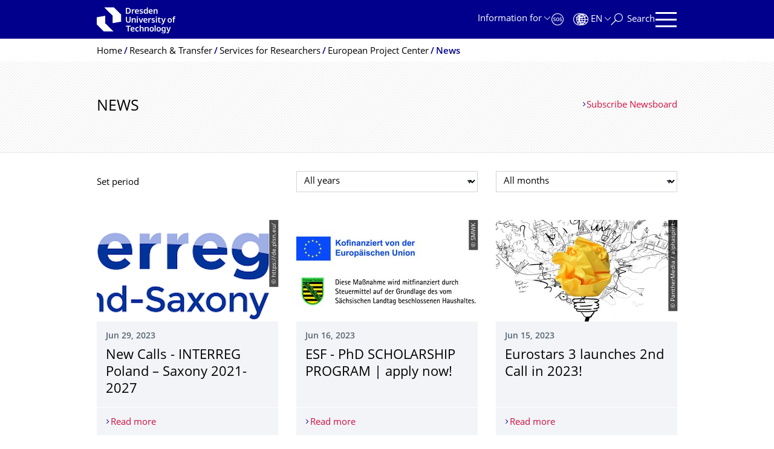

--- FILE ---
content_type: text/html;charset=utf-8
request_url: https://tu-dresden.de/forschung-transfer/services-fuer-forschende/european-project-center/news?b_start:int=162&set_language=en
body_size: 11269
content:
<!DOCTYPE html>
<html xmlns="http://www.w3.org/1999/xhtml" lang="en" xml:lang="en">
<head><meta http-equiv="Content-Type" content="text/html; charset=UTF-8" />
    <meta charset="utf-8" />
    <title>News — Research &amp; Transfer — TU Dresden</title>
    <meta name="viewport" content="width=device-width, initial-scale=1.0" />
    <meta name="format-detection" content="telephone=no" />

    <meta name="theme-color" content="#00008c" />
<meta content="summary" name="twitter:card" /><meta content="TU Dresden" property="og:site_name" /><meta content="News" property="og:title" /><meta content="website" property="og:type" /><meta content="@tudresden_de" name="twitter:site" /><meta content="1087848551262919" property="fb:app_id" /><meta content="https://www.facebook.com/1087848551262919" property="og:article:publisher" /><meta content="Find out the most important news from the field of European funding for education and research." property="og:description" /><meta content="https://tu-dresden.de/forschung-transfer/services-fuer-forschende/european-project-center/news?set_language=en" property="og:url" /><meta content="https://tu-dresden.de/++theme++tud.theme.webcms2/img/tud_logo_en_og_square.png" property="og:image" /><meta content="417" property="og:image:width" /><meta content="417" property="og:image:height" /><meta content="Logo: TUD Dresden University of Technology" property="og:image:alt" /><meta content="image/png" property="og:image:type" /><meta name="DC.description" content="Find out the most important news from the field of European funding for education and research." /><meta name="description" content="Find out the most important news from the field of European funding for education and research." /><meta name="DC.format" content="text/plain" /><meta name="DC.type" content="NewsBoard" /><meta name="DC.date.valid_range" content="2016/01/08 - " /><meta name="DC.date.modified" content="2024-10-02T13:01:48+01:00" /><meta name="DC.date.created" content="2015-12-13T22:47:01+01:00" /><meta name="DC.language" content="en" /><meta name="viewport" content="width=device-width, initial-scale=1.0" /><link rel="stylesheet" href="https://tu-dresden.de/++plone++production/++unique++2025-12-11T21:53:02.664265/default.css" data-bundle="production" /><link rel="stylesheet" href="https://tu-dresden.de/++theme++tud.theme.webcms2/css/common.css?version=None" data-bundle="tud.theme.webcms2-webpack-common-css" /><link rel="stylesheet" href="https://tu-dresden.de/++plone++static/++unique++2024-11-11%2023%3A39%3A45.815496/plone-legacy-compiled.css" data-bundle="plone-legacy" /><link rel="alternate" href="https://tu-dresden.de/forschung-transfer/services-fuer-forschende/european-project-center/news/RSS" title="News - RSS 1.0" type="application/rss+xml" /><link rel="alternate" href="https://tu-dresden.de/forschung-transfer/services-fuer-forschende/european-project-center/news/rss.xml" title="News - RSS 2.0" type="application/rss+xml" /><link rel="alternate" href="https://tu-dresden.de/forschung-transfer/services-fuer-forschende/european-project-center/news/atom.xml" title="News - Atom" type="application/rss+xml" /><link rel="canonical" href="https://tu-dresden.de/forschung-transfer/services-fuer-forschende/european-project-center/news" /><link rel="shortcut icon" type="image/x-icon" href="https://tu-dresden.de/favicon.ico" /><link rel="apple-touch-icon" href="https://tu-dresden.de/touch_icon.png" /><link rel="search" href="https://tu-dresden.de/@@search" title="Search this site" /><meta name="generator" content="Plone - http://plone.com" /><script type="text/javascript">var PORTAL_URL='https://tu-dresden.de';var PORTAL_SETTINGS={current_language:'en',default_language:'de'},WEBCMS_VERSION='c1cbc9f90c8822ab626217f3b7d2facf1f7bc19e';</script><script type="text/javascript">window.localStorage&&window.localStorage.getItem('WEBCMS')!=WEBCMS_VERSION&&(window.localStorage.clear(),window.localStorage.setItem('WEBCMS',WEBCMS_VERSION))</script><script type="text/javascript" src="https://tu-dresden.de/++plone++production/++unique++2025-12-11T21:53:02.664265/default.js" data-bundle="production"></script><script type="text/javascript" src="https://tu-dresden.de/++plone++static/++unique++2024-11-11%2023%3A39%3A45.815496/plone-legacy-compiled.js" data-bundle="plone-legacy"></script></head>
<body class="frontend icons-on portaltype-newsboard section-forschung-transfer site-TUD subsection-services-fuer-forschende subsection-services-fuer-forschende-european-project-center subsection-services-fuer-forschende-european-project-center-news template-newsboard_view thumbs-on userrole-anonymous viewpermission-view" dir="ltr" data-portal-url="https://tu-dresden.de" data-base-url="https://tu-dresden.de/forschung-transfer/services-fuer-forschende/european-project-center/news" data-view-url="https://tu-dresden.de/forschung-transfer/services-fuer-forschende/european-project-center/news" data-i18ncatalogurl="https://tu-dresden.de/plonejsi18n" data-pat-plone-modal="" data-pat-structureupdater="" data-pat-upload="" data-pat-pickadate="{&quot;selectYears&quot;: 200}"><div id="body-wrapper">
<div id="skiplinks">
        <ul>
            <li>
                <a class="show-on-focus show-for-large" href="#navigation-panel" data-collapse="" data-open="navigation-panel">Skip to main navigation</a>
                <a class="show-on-focus hide-for-large" href="#navigation-panel" data-collapse="" data-open="variable-header-container">Skip to main navigation</a>
            </li>
            <li>
                <a href="#navigation-search" data-collapse="" data-open="navigation-search" class="show-on-focus">Skip to search</a>
            </li>
            <li>
                <a href="#main" class="show-on-focus">Skip to content</a>
            </li>
        </ul>
    </div>
<div id="blur"></div>
<header role="banner" id="header">
    <div class="row column">
        <div id="portal-header">
            <div id="portal-logo">
        <a href="https://tu-dresden.de" title="TUD Dresden University of Technology">
            <img class="white" src="https://tu-dresden.de/++theme++tud.theme.webcms2/img/tud-logo-white-en-2025-v2.svg" alt="Logo: TUD Dresden University of Technology" />
        </a>
    </div>
            <div id="variable-header-container-button" class="nav-button hide-for-large">
                <button data-toggle="variable-header-container" class="navigation" title="Navigation" aria-label=""><span class="nav-icon" data-toggler=".aria-expanded" aria-label="Navigation">
                    <span class="icon-bar"></span>
                    <span class="icon-bar"></span>
                    <span class="icon-bar"></span>
                    <span class="icon-bar"></span>
                </span><span class="icon-bar"></span><span class="icon-bar"></span><span class="icon-bar"></span><span class="icon-bar"></span></button>
            </div>
            <div id="variable-header-container" data-toggler="" data-animate="slide-in-right slide-out-right" data-close-on-click="true">
                <div class="wrapper"><div class="variable-header-item item-targetgroups">
    <div id="navigation-targetgroups-button" class="nav-button nav-menu-button nav-button-underline">
        <button data-toggle="navigation-targetgroups" data-toggler-group="nav-bar">
            <span>Information for</span>
        </button>
    </div>
    <div id="navigation-targetgroups" class="nav-menu nav-panel" data-animation="slide-vertical" data-toggler=".open" data-close-on-click="true">
        <div class="nav-panel-content">
            <ul>
                
                    
                    <li id="prospective_students">
                        <a href="https://tu-dresden.de/studium/vor-dem-studium" title="Prospective students">Prospective students</a>
                    </li>
                
                    
                    <li id="students">
                        <a href="https://tu-dresden.de/studium/im-studium" title="Students">Students</a>
                    </li>
                
                    
                    <li id="partners">
                        <a href="https://tu-dresden.de/kooperation/kooperationsmoeglichkeiten" title="Cooperation partners">Cooperation partners</a>
                    </li>
                
                    
                    <li id="jobseekers">
                        <a href="https://tu-dresden.de/tu-dresden/arbeiten-an-der-tud" title="Job seekers">Job seekers</a>
                    </li>
                
                    
                    <li id="employees">
                        <a href="https://intranet.tu-dresden.de" title="Employees">Employees</a>
                    </li>
                
                    
                    <li id="press">
                        <a href="https://tu-dresden.de/tu-dresden/newsportal/medien" title="Media">Media</a>
                    </li>
                
            </ul>
        </div>
    </div>
</div><div id="navigation-shortcuts" class="variable-header-item item-shortcuts">
        
            <div class="nav-button nav-button-invert" id="navigation-emergency">
                <a href="https://tu-dresden.de/tu-dresden/kontakte-services/notfallkontakte" title="Emergency" aria-label="Emergency" class="emergency">
                </a>
            </div>
        
            <div class="nav-button nav-button-invert" id="navigation-accessibility">
                <a href="https://tu-dresden.de/barrierefreiheit" title="Accessibility" aria-label="Accessibility" class="accessibility">
                </a>
            </div>
        
    </div><div class="variable-header-item item-language">
        
        <div id="navigation-languages-button" class="nav-button nav-menu-button nav-button-underline">
            <button class="language" data-toggle="navigation-languages" data-toggler-group="nav-bar" aria-label="Language set to English">
                <span>En</span>
            </button>
        </div>
        <div id="navigation-languages" class="nav-menu nav-panel" data-animation="slide-vertical" data-toggler=".open" data-close-on-click="true">
            <div class="nav-panel-content">
                <nav class="columns-12" role="navigation">
                    <ul id="portal-languageselector" aria-label="Language set to English">
                        
                            <li class="active">
                                <a href="https://tu-dresden.de/forschung-transfer/services-fuer-forschende/european-project-center/news?b_start%3Aint=162&amp;set_language=en" data-code="en" hreflang="en" lang="en" title="English" xml:lang="en">
                                    <span>English</span>
                                </a>
                            </li>
                        
                            <li>
                                <a href="https://tu-dresden.de/forschung-transfer/services-fuer-forschende/european-project-center/news?b_start%3Aint=162&amp;set_language=de" data-code="de" hreflang="de" lang="de" title="Deutsch" xml:lang="de">
                                    <span>Deutsch</span>
                                </a>
                            </li>
                        
                    </ul>
                </nav>
            </div>
        </div>
    </div><div class="variable-header-item item-search">
    <div id="navigation-search-button" class="nav-button nav-button-underline">
        <button class="search" data-toggle="navigation-search" data-toggler-group="nav-bar" aria-label="Search">
            <span aria-hidden="true" class="show-for-large">Search</span>
            <span aria-hidden="true" class="mobile-close">Back</span>
        </button>
    </div>
    <div id="navigation-search" data-animate="{&quot;medium down&quot;: &quot;slide-in-right slide-out-right&quot;, &quot;large up&quot;: &quot;slide-in-down slide-out-up&quot;}" data-toggler="" data-close-on-click="true">
        <div class="nav-panel-content">
                <form id="livesearch" role="search" class="search-form" action="https://tu-dresden.de/forschung-transfer/@@search">
                    <div class="input-group underline">
                        <label for="global-search" class="show-for-sr">Search</label>
                        <input type="text" id="global-search" class="input-group-field" placeholder="Enter search term…" title="Enter search term…" name="SearchableText" />
                        
                        <div class="input-group-button">
                            <input type="submit" class="button" disabled="disabled" value="Search" />
                        </div>
                    </div>
                    <div class="input-group">
                        <div class="limited-search input-group-field">
                            <div class="checkboxes-group">
                                <input type="checkbox" name="search-limited" id="search-limited" value="searchbox_limited" checked="checked" />
                                <label for="search-limited">Limit search to the main topic <span>Research &amp; Transfer</span></label>
                            </div>
                        </div>
                    </div>
                </form>
        </div>
    </div>
</div><div class="variable-header-item">
        <div id="navigation-panel-button" class="nav-button show-for-large">
            <button data-toggle="navigation-panel" class="navigation" title="Navigation">
                <span class="nav-icon" data-toggler=".aria-expanded" aria-label="Navigation">
                    <span class="icon-bar"></span>
                    <span class="icon-bar"></span>
                    <span class="icon-bar"></span>
                    <span class="icon-bar"></span>
                </span>
            </button>
        </div>
        <div id="navigation-panel" data-toggler="" data-animate="slide-in-right slide-out-right" data-close-on-click="true">
            <div class="wrapper">
                <div class="nav-panel-content small-12">
                    <script type="text/javascript">
                        var structure_path = {"title": {"de": "Fakult\u00e4ten &amp; Einrichtungen", "en": "Faculties &amp; Units"}, "url": "", "children": [], "active": true, "type": "Site Root", "id": "TUD_org"};
                    </script>
                    <nav id="navigation" aria-labelledby="navigation-panel-button">
                    </nav>
                </div>
            </div>

            <div id="navigation-loginoff-button" class="nav-button nav-button-underline">
                <a href="/Shibboleth.sso/Login?target=https%3A%2F%2Ftu-dresden.de%2Flogged_in%3Fcame_from%3Dhttps%253A%252F%252Ftu-dresden.de%252Fforschung-transfer%252Fservices-fuer-forschende%252Feuropean-project-center%252Fnews" class="login" title="Web Content Management System of TU Dresden">Login for editors</a>
            </div>
        </div>
    </div></div>
            </div>
        </div>
    </div>
</header>
<div id="content-header">
    
    <div id="user-information"></div>
    <div id="manage-content">
        <div class="row">
            <div class="columns small-12">
                <ul id="manage-content-actions"></ul>
            </div>
        </div>
    </div>
    <div class="bc-bar">
        <div class="row">
            <nav id="nav-breadcrumbs" class="column nav-breadcrumbs" aria-labelledby="nav-breadcrumbs-label" data-breadcrumbs-root="">
        
        
            <span id="nav-breadcrumbs-label" class="show-for-sr">Breadcrumb Menu</span>
            <ul>
                
                    <li>
                        <a href="https://tu-dresden.de">
                            <span>Home</span>
                        </a>
                    </li>
                
                    <li>
                        <a href="https://tu-dresden.de/forschung-transfer">
                            <span>Research &amp; Transfer</span>
                        </a>
                    </li>
                
                    <li>
                        <a href="https://tu-dresden.de/forschung-transfer/services-fuer-forschende">
                            <span>Services for Researchers</span>
                        </a>
                    </li>
                
                    <li>
                        <a href="https://tu-dresden.de/forschung-transfer/services-fuer-forschende/european-project-center">
                            <span>European Project Center</span>
                        </a>
                    </li>
                
                    <li aria-current="page">
                        <a href="https://tu-dresden.de/forschung-transfer/services-fuer-forschende/european-project-center/news">
                            <span>News</span>
                        </a>
                    </li>
                
            </ul>
        
    </nav>
        </div>
    </div>
    <div class="slot" id="portal-message-slot">
        <div class="row" id="portal-message"></div>
        <div id="multilanguage-information"></div>
    </div>
</div>
<main role="main" id="main"><header class="main-header bg-hatching">
            <div class="row">
                <div class="columns medium-8">
                    <h1 class="first-headline">News</h1>
                </div>
                <div class="columns medium-4">
                    <a class="internal-link" href="https://tu-dresden.de/forschung-transfer/services-fuer-forschende/european-project-center/news/RSS">Subscribe Newsboard</a>
                </div>
            </div>
        </header><section id="board-filter" class="row">
            <div class="columns small-12">
                <form id="filter" action="" method="post" class="">
                    <div class="row">
                        <div class="columns medium-12 large-4 meta">
                            <span>Set period</span>
                        </div>
                        <div class="columns medium-12 large-4">
                            <div class="select white">
                                <label for="boardfilter-year" class="show-for-sr">Select year</label>
                                <select id="boardfilter-year" class="select white" name="year">
                                    <option value="1970" selected="selected">All years</option>
                                    
                                        <option value="2026">2026</option>
                                    
                                        <option value="2025">2025</option>
                                    
                                        <option value="2024">2024</option>
                                    
                                        <option value="2023">2023</option>
                                    
                                        <option value="2022">2022</option>
                                    
                                        <option value="2021">2021</option>
                                    
                                        <option value="2020">2020</option>
                                    
                                        <option value="2019">2019</option>
                                    
                                        <option value="2018">2018</option>
                                    
                                        <option value="2017">2017</option>
                                    
                                        <option value="2016">2016</option>
                                    
                                        <option value="2015">2015</option>
                                    
                                        <option value="2014">2014</option>
                                    
                                </select>
                            </div>
                        </div>
                        <div class="columns medium-12 large-4">
                            
                                <div class="detail" id="month">
                                    <div class="select white">
                                        <label for="newsboardfilter-month" class="show-for-sr">Select month</label>
                                        <select id="boardfilter-month" class="select white" name="month">
                                            <option value="0" selected="selected">All months</option>
                                            
                                        </select>
                                    </div>
                                </div>
                            
                        </div>
                    </div>
                </form>
            </div>
        </section><div id="board-results" class="news-teaser">
                
                
                    
                        <div class="tudbox teaser-box row gray clearfix">
                            
                                <div class="columns small-12 medium-12 large-4 last">
                                    


    
    <div class="relative">
        <a class="teaser teaser-with-more" href="https://tu-dresden.de/forschung-transfer/services-fuer-forschende/european-project-center/news/neue-calls-interreg-polen-sachsen-2021-2027">
            <div class="teaser-image">
                
                    
                        
    

        

        

        
            <span class="picture-element" data-alt="Logo mit Schriftzug Interreg Polen-Sachsen und EU-Flagge">

                  


                      <picture data-alt="Logo mit Schriftzug Interreg Polen-Sachsen und EU-Flagge" data-default-src="https://tu-dresden.de/forschung-transfer/services-fuer-forschende/european-project-center/ressourcen/bilder/bilderordner-programme-foerderperiode-2021-2027/bilderordner-neue-foerderperiode/interreg-2021-2027/interreg_Polska-Saksonia_EN_CMYK.jpg/@@images/fa65b271-01fa-484d-82db-501a52d74bc8.png">

                          
                          
                              <source media="(min-width: 641px)" srcset="https://tu-dresden.de/forschung-transfer/services-fuer-forschende/european-project-center/ressourcen/bilder/bilderordner-programme-foerderperiode-2021-2027/bilderordner-neue-foerderperiode/interreg-2021-2027/interreg_Polska-Saksonia_EN_CMYK.jpg/@@images/3b1da6d6-39c7-4504-84c6-d99a59e4fb83.png"></source>
                          

                          <img alt="Logo mit Schriftzug Interreg Polen-Sachsen und EU-Flagge" src="https://tu-dresden.de/forschung-transfer/services-fuer-forschende/european-project-center/ressourcen/bilder/bilderordner-programme-foerderperiode-2021-2027/bilderordner-neue-foerderperiode/interreg-2021-2027/interreg_Polska-Saksonia_EN_CMYK.jpg/@@images/fa65b271-01fa-484d-82db-501a52d74bc8.png" />
                      </picture>

                  

                  
                      
    
        
            <span class="copyright-wrapper superimpose s-width-56 m-width-56" style="">
                
                    <span class="copyright">
                          © https://de.plsn.eu/
                    </span>
                
            </span>
        
    

                  

            </span>
        



        
    

                    
                
            </div>
            <div class="teaser-content">
                <div class="teaser-label news-date">Jun 29, 2023</div>

                <div class="h2">New Calls - INTERREG Poland – Saxony 2021-2027 </div>
                
                
            </div>
        </a>
        
    

    </div>
    <div class="more-wrapper large-4 medium-12 small-12">
        <a class="more auto-link no-icon" aria-hidden="true" tabindex="-1" href="https://tu-dresden.de/forschung-transfer/services-fuer-forschende/european-project-center/news/neue-calls-interreg-polen-sachsen-2021-2027">
            <span class="link-icon">Read more</span>
            <span class="show-for-sr">New Calls - INTERREG Poland – Saxony 2021-2027 </span>
        </a>
    </div>




                                </div>
                            
                                <div class="columns small-12 medium-12 large-4 last">
                                    


    
    <div class="relative">
        <a class="teaser teaser-with-more" href="https://tu-dresden.de/forschung-transfer/services-fuer-forschende/european-project-center/news/esf-phd-scholarship-program-2023">
            <div class="teaser-image">
                
                    
                        
    

        

        

        
            <span class="picture-element" data-alt="EFRE-ESF_LO_Kombination_EU-Logo_SachsenSignet-klassisch_HF_CMYK_300dpi.jpg">

                  


                      <picture data-alt="EFRE-ESF_LO_Kombination_EU-Logo_SachsenSignet-klassisch_HF_CMYK_300dpi.jpg" data-default-src="https://tu-dresden.de/ga/ressourcen/bilder/neu_finanzierung/EFRE-ESF_LO_Kombination_EU-Logo_SachsenSignet-klassisch_HF_CMYK_300dpi.jpg/@@images/f6b8ca40-63b2-4832-a86f-9029151d522e.jpeg">

                          
                          
                              <source media="(min-width: 641px)" srcset="https://tu-dresden.de/ga/ressourcen/bilder/neu_finanzierung/EFRE-ESF_LO_Kombination_EU-Logo_SachsenSignet-klassisch_HF_CMYK_300dpi.jpg/@@images/774cfe86-908b-4bc1-959f-7b798ce31a30.jpeg"></source>
                          

                          <img alt="EFRE-ESF_LO_Kombination_EU-Logo_SachsenSignet-klassisch_HF_CMYK_300dpi.jpg" src="https://tu-dresden.de/ga/ressourcen/bilder/neu_finanzierung/EFRE-ESF_LO_Kombination_EU-Logo_SachsenSignet-klassisch_HF_CMYK_300dpi.jpg/@@images/f6b8ca40-63b2-4832-a86f-9029151d522e.jpeg" />
                      </picture>

                  

                  
                      
    
        
            <span class="copyright-wrapper superimpose s-width-56 m-width-56" style="">
                
                    <span class="copyright">
                          © SMWK
                    </span>
                
            </span>
        
    

                  

            </span>
        



        
    

                    
                
            </div>
            <div class="teaser-content">
                <div class="teaser-label news-date">Jun 16, 2023</div>

                <div class="h2">ESF - PhD SCHOLARSHIP PROGRAM | apply now!</div>
                
                
            </div>
        </a>
        
    

    </div>
    <div class="more-wrapper large-4 medium-12 small-12">
        <a class="more auto-link no-icon" aria-hidden="true" tabindex="-1" href="https://tu-dresden.de/forschung-transfer/services-fuer-forschende/european-project-center/news/esf-phd-scholarship-program-2023">
            <span class="link-icon">Read more</span>
            <span class="show-for-sr">ESF - PhD SCHOLARSHIP PROGRAM | apply now!</span>
        </a>
    </div>




                                </div>
                            
                                <div class="columns small-12 medium-12 large-4 last">
                                    


    
    <div class="relative">
        <a class="teaser teaser-with-more" href="https://tu-dresden.de/forschung-transfer/services-fuer-forschende/european-project-center/news/eurostar-zweiter-call-2023">
            <div class="teaser-image">
                
                    
                        
    

        

        

        
            <span class="picture-element" data-alt="Zeichnung einer Glühbirne. Ein fotografierter gelber Papierschnipsel stellt das Licht dar. Im Hintergrund sind verschiedene gezeichnete Symbole wie Fragezeichen, Uhren und weitere Glühbirnen zu erkennen. ">

                  


                      <picture data-alt="Zeichnung einer Glühbirne. Ein fotografierter gelber Papierschnipsel stellt das Licht dar. Im Hintergrund sind verschiedene gezeichnete Symbole wie Fragezeichen, Uhren und weitere Glühbirnen zu erkennen. " data-default-src="https://tu-dresden.de/forschung-transfer/services-fuer-forschende/european-project-center/ressourcen/bilder/bilder-newsartikel/2023/RS9596_panthermedia_B46581035_5508x4912.jpg/@@images/be11e9c6-3490-4c43-9ea5-8a9be8a09927.jpeg">

                          
                          
                              <source media="(min-width: 641px)" srcset="https://tu-dresden.de/forschung-transfer/services-fuer-forschende/european-project-center/ressourcen/bilder/bilder-newsartikel/2023/RS9596_panthermedia_B46581035_5508x4912.jpg/@@images/4ccfbad5-3142-4c05-a142-6484c46dc906.jpeg"></source>
                          

                          <img alt="Zeichnung einer Glühbirne. Ein fotografierter gelber Papierschnipsel stellt das Licht dar. Im Hintergrund sind verschiedene gezeichnete Symbole wie Fragezeichen, Uhren und weitere Glühbirnen zu erkennen. " src="https://tu-dresden.de/forschung-transfer/services-fuer-forschende/european-project-center/ressourcen/bilder/bilder-newsartikel/2023/RS9596_panthermedia_B46581035_5508x4912.jpg/@@images/be11e9c6-3490-4c43-9ea5-8a9be8a09927.jpeg" />
                      </picture>

                  

                  
                      
    
        
            <span class="copyright-wrapper superimpose s-width-56 m-width-56" style="">
                
                    <span class="copyright">
                          © PantherMedia / alphaspirit
                    </span>
                
            </span>
        
    

                  

            </span>
        



        
    

                    
                
            </div>
            <div class="teaser-content">
                <div class="teaser-label news-date">Jun 15, 2023</div>

                <div class="h2">Eurostars 3 launches 2nd Call in 2023!</div>
                
                
            </div>
        </a>
        
    

    </div>
    <div class="more-wrapper large-4 medium-12 small-12">
        <a class="more auto-link no-icon" aria-hidden="true" tabindex="-1" href="https://tu-dresden.de/forschung-transfer/services-fuer-forschende/european-project-center/news/eurostar-zweiter-call-2023">
            <span class="link-icon">Read more</span>
            <span class="show-for-sr">Eurostars 3 launches 2nd Call in 2023!</span>
        </a>
    </div>




                                </div>
                            
                        </div>
                    
                        <div class="tudbox teaser-box row gray clearfix">
                            
                                <div class="columns small-12 medium-12 large-4 last">
                                    


    
    <div class="relative">
        <a class="teaser teaser-with-more" href="https://tu-dresden.de/forschung-transfer/services-fuer-forschende/european-project-center/news/forest-value-call-2023-veroeffentlicht">
            <div class="teaser-image">
                
                    
                        
    

        

        

        
            <span class="picture-element" data-alt=" The Adirondack Mountains from the top of Whiteface Mountain">

                  


                      <picture data-alt=" The Adirondack Mountains from the top of Whiteface Mountain" data-default-src="https://tu-dresden.de/forschung-transfer/services-fuer-forschende/european-project-center/ressourcen/bilder/bilder-newsartikel/2023/The-Adirondack-Mountains-from-the-top-of-Whiteface-Mountain.jpg/@@images/a84de18a-89d4-44f2-b6cd-ae09f0d72222.jpeg">

                          
                          
                              <source media="(min-width: 641px)" srcset="https://tu-dresden.de/forschung-transfer/services-fuer-forschende/european-project-center/ressourcen/bilder/bilder-newsartikel/2023/The-Adirondack-Mountains-from-the-top-of-Whiteface-Mountain.jpg/@@images/be7a5675-9fe4-4280-a006-91e25c622e0d.jpeg"></source>
                          

                          <img alt=" The Adirondack Mountains from the top of Whiteface Mountain" src="https://tu-dresden.de/forschung-transfer/services-fuer-forschende/european-project-center/ressourcen/bilder/bilder-newsartikel/2023/The-Adirondack-Mountains-from-the-top-of-Whiteface-Mountain.jpg/@@images/a84de18a-89d4-44f2-b6cd-ae09f0d72222.jpeg" />
                      </picture>

                  

                  
                      
    

                  

            </span>
        



        
    

                    
                
            </div>
            <div class="teaser-content">
                <div class="teaser-label news-date">Jun 15, 2023</div>

                <div class="h2">Forest Value Call 2023 announced!</div>
                
                
            </div>
        </a>
        
    

    </div>
    <div class="more-wrapper large-4 medium-12 small-12">
        <a class="more auto-link no-icon" aria-hidden="true" tabindex="-1" href="https://tu-dresden.de/forschung-transfer/services-fuer-forschende/european-project-center/news/forest-value-call-2023-veroeffentlicht">
            <span class="link-icon">Read more</span>
            <span class="show-for-sr">Forest Value Call 2023 announced!</span>
        </a>
    </div>




                                </div>
                            
                                <div class="columns small-12 medium-12 large-4 last">
                                    


    
    <div class="relative">
        <a class="teaser teaser-with-more" href="https://tu-dresden.de/forschung-transfer/services-fuer-forschende/european-project-center/news/2023-FuE-CZ-SN">
            
            <div class="teaser-content">
                <div class="teaser-label news-date">Jun 08, 2023</div>

                <div class="h2">competition for Czech-Saxon collaborative R&amp;D projects</div>
                <p>With this call for proposals, the Free State of Saxony intends to select and fund Czech-Saxon collaborative R&amp;D projects. These projects are intended to strengthen the internationalization and thus the innovative strength and competitiveness of Saxon companies by means of cross-border cooperation.</p>
                
            </div>
        </a>
        
    

    </div>
    <div class="more-wrapper large-4 medium-12 small-12">
        <a class="more auto-link no-icon" aria-hidden="true" tabindex="-1" href="https://tu-dresden.de/forschung-transfer/services-fuer-forschende/european-project-center/news/2023-FuE-CZ-SN">
            <span class="link-icon">Read more</span>
            <span class="show-for-sr">competition for Czech-Saxon collaborative R&amp;D projects</span>
        </a>
    </div>




                                </div>
                            
                                <div class="columns small-12 medium-12 large-4 last">
                                    


    
    <div class="relative">
        <a class="teaser teaser-with-more" href="https://tu-dresden.de/forschung-transfer/services-fuer-forschende/european-project-center/news/era-chanse-call-2023">
            <div class="teaser-image">
                
                    
                        
    

        

        

        
            <span class="picture-element" data-alt="Michel de Montaigne">

                  


                      <picture data-alt="Michel de Montaigne" data-default-src="https://tu-dresden.de/forschung-transfer/services-fuer-forschende/european-project-center/ressourcen/bilder/bilder-newsartikel/2023/2023-06-05-era-chanse/@@images/a2de83f0-735c-4c33-9ede-2a572f544f8b.png">

                          
                          
                              <source media="(min-width: 641px)" srcset="https://tu-dresden.de/forschung-transfer/services-fuer-forschende/european-project-center/ressourcen/bilder/bilder-newsartikel/2023/2023-06-05-era-chanse/@@images/90a210ac-4c0c-48d9-8fad-4a20eb99b53a.png"></source>
                          

                          <img alt="Michel de Montaigne" src="https://tu-dresden.de/forschung-transfer/services-fuer-forschende/european-project-center/ressourcen/bilder/bilder-newsartikel/2023/2023-06-05-era-chanse/@@images/a2de83f0-735c-4c33-9ede-2a572f544f8b.png" />
                      </picture>

                  

                  
                      
    
        
            <span class="copyright-wrapper superimpose s-width-56 m-width-56" style="">
                
                    <span class="copyright" data-url="https://commons.wikimedia.org/wiki/File:Michel_de_Montaigne.png">
                          © wikipedia
                    </span>
                
            </span>
        
    

                  

            </span>
        



        
    

                    
                
            </div>
            <div class="teaser-content">
                <div class="teaser-label news-date">Jun 05, 2023</div>

                <div class="h2">NORFACE and ERA CHANSE Call „Enhancing well-being for the future“</div>
                
                
            </div>
        </a>
        
    

    </div>
    <div class="more-wrapper large-4 medium-12 small-12">
        <a class="more auto-link no-icon" aria-hidden="true" tabindex="-1" href="https://tu-dresden.de/forschung-transfer/services-fuer-forschende/european-project-center/news/era-chanse-call-2023">
            <span class="link-icon">Read more</span>
            <span class="show-for-sr">NORFACE and ERA CHANSE Call „Enhancing well-being for the future“</span>
        </a>
    </div>




                                </div>
                            
                        </div>
                    
                        <div class="tudbox teaser-box row gray clearfix">
                            
                                <div class="columns small-12 medium-12 large-4 last">
                                    


    
    <div class="relative">
        <a class="teaser teaser-with-more" href="https://tu-dresden.de/forschung-transfer/services-fuer-forschende/european-project-center/news/horizon-europe-ausschreibung-fuer-marie-sklodowska-curie-doctoral-networks-2023-veroeffentlicht">
            <div class="teaser-image">
                
                    
                        
    

        

        

        
            <span class="picture-element" data-alt="Konterfei von Marie Curie mit dem Schriftzug MSCA-DN Call 2022">

                  


                      <picture data-alt="Konterfei von Marie Curie mit dem Schriftzug MSCA-DN Call 2022" data-default-src="https://tu-dresden.de/forschung-transfer/services-fuer-forschende/european-project-center/ressourcen/bilder/bilder-newsartikel/2022/EPC_MSCA_Newsbild_Call-2022.jpg/@@images/17b08c28-fcc5-48b6-88df-b16034c70f46.jpeg">

                          
                          
                              <source media="(min-width: 641px)" srcset="https://tu-dresden.de/forschung-transfer/services-fuer-forschende/european-project-center/ressourcen/bilder/bilder-newsartikel/2022/EPC_MSCA_Newsbild_Call-2022.jpg/@@images/28b3c4f3-1ce5-4a65-8734-cb20a5fa26af.jpeg"></source>
                          

                          <img alt="Konterfei von Marie Curie mit dem Schriftzug MSCA-DN Call 2022" src="https://tu-dresden.de/forschung-transfer/services-fuer-forschende/european-project-center/ressourcen/bilder/bilder-newsartikel/2022/EPC_MSCA_Newsbild_Call-2022.jpg/@@images/17b08c28-fcc5-48b6-88df-b16034c70f46.jpeg" />
                      </picture>

                  

                  
                      
    
        
            <span class="copyright-wrapper superimpose s-width-56 m-width-56" style="">
                
                    <span class="copyright">
                          © TU Dresden
                    </span>
                
            </span>
        
    

                  

            </span>
        



        
    

                    
                
            </div>
            <div class="teaser-content">
                <div class="teaser-label news-date">Jun 02, 2023</div>

                <div class="h2">Horizon Europe: The Marie-Skłodowska-Curie Doctoral Networks call 2023 is now open</div>
                
                
            </div>
        </a>
        
    

    </div>
    <div class="more-wrapper large-4 medium-12 small-12">
        <a class="more auto-link no-icon" aria-hidden="true" tabindex="-1" href="https://tu-dresden.de/forschung-transfer/services-fuer-forschende/european-project-center/news/horizon-europe-ausschreibung-fuer-marie-sklodowska-curie-doctoral-networks-2023-veroeffentlicht">
            <span class="link-icon">Read more</span>
            <span class="show-for-sr">Horizon Europe: The Marie-Skłodowska-Curie Doctoral Networks call 2023 is now open</span>
        </a>
    </div>




                                </div>
                            
                                <div class="columns small-12 medium-12 large-4 last">
                                    


    
    <div class="relative">
        <a class="teaser teaser-with-more" href="https://tu-dresden.de/forschung-transfer/services-fuer-forschende/european-project-center/news/bmbf-richtlinie-integration-durch-bildung-aufruf">
            <div class="teaser-image">
                
                    
                        
    

        

        

        
            <span class="picture-element" data-alt="Schriftzug gefördert durch Bundesministerium für Bildung und Forschung und Bundesadler, rechts: EU-Flagge mit Schriftzug kofinanziert durch die Europäische Union">

                  


                      <picture data-alt="Schriftzug gefördert durch Bundesministerium für Bildung und Forschung und Bundesadler, rechts: EU-Flagge mit Schriftzug kofinanziert durch die Europäische Union" data-default-src="https://tu-dresden.de/forschung-transfer/services-fuer-forschende/european-project-center/ressourcen/bilder/bilderordner-programme-foerderperiode-2021-2027/strukturfonds-sachsen/Kombi-Logo-BMBF-EU.png/@@images/ac0cd003-c3c1-4a2f-a300-a3c79d09e82a.png">

                          
                          
                              <source media="(min-width: 641px)" srcset="https://tu-dresden.de/forschung-transfer/services-fuer-forschende/european-project-center/ressourcen/bilder/bilderordner-programme-foerderperiode-2021-2027/strukturfonds-sachsen/Kombi-Logo-BMBF-EU.png/@@images/99e30c58-a8aa-4aa9-bada-74c447343a58.png"></source>
                          

                          <img alt="Schriftzug gefördert durch Bundesministerium für Bildung und Forschung und Bundesadler, rechts: EU-Flagge mit Schriftzug kofinanziert durch die Europäische Union" src="https://tu-dresden.de/forschung-transfer/services-fuer-forschende/european-project-center/ressourcen/bilder/bilderordner-programme-foerderperiode-2021-2027/strukturfonds-sachsen/Kombi-Logo-BMBF-EU.png/@@images/ac0cd003-c3c1-4a2f-a300-a3c79d09e82a.png" />
                      </picture>

                  

                  
                      
    

                  

            </span>
        



        
    

                    
                
            </div>
            <div class="teaser-content">
                <div class="teaser-label news-date">May 26, 2023</div>

                <div class="h2">Federal Ministry of Education and Research (BMBF) Directive “Integration through education” - Call for applications has been published</div>
                
                
            </div>
        </a>
        
    

    </div>
    <div class="more-wrapper large-4 medium-12 small-12">
        <a class="more auto-link no-icon" aria-hidden="true" tabindex="-1" href="https://tu-dresden.de/forschung-transfer/services-fuer-forschende/european-project-center/news/bmbf-richtlinie-integration-durch-bildung-aufruf">
            <span class="link-icon">Read more</span>
            <span class="show-for-sr">Federal Ministry of Education and Research (BMBF) Directive “Integration through education” - Call for applications has been published</span>
        </a>
    </div>




                                </div>
                            
                                <div class="columns small-12 medium-12 large-4 last">
                                    


    
    <div class="relative">
        <a class="teaser teaser-with-more" href="https://tu-dresden.de/forschung-transfer/services-fuer-forschende/european-project-center/news/erc-consolidator-grant-foerdert-entwicklung-minimalistischer-photonischer-informationstechnologie">
            <div class="teaser-image">
                
                    
                        
    

        

        

        
            <span class="picture-element" data-alt="Wissenschaftliche Grafik">

                  


                      <picture data-alt="Wissenschaftliche Grafik" data-default-src="https://tu-dresden.de/tu-dresden/newsportal/ressourcen/bilder/news-bilder/fotos-2023/SLOWTONICS-5-by-3.png/@@images/43b57d49-377f-475e-aaab-b947581ae7ea.png">

                          
                          
                              <source media="(min-width: 641px)" srcset="https://tu-dresden.de/tu-dresden/newsportal/ressourcen/bilder/news-bilder/fotos-2023/SLOWTONICS-5-by-3.png/@@images/b9cb0189-f647-458e-923e-0e4b1f797269.png"></source>
                          

                          <img alt="Wissenschaftliche Grafik" src="https://tu-dresden.de/tu-dresden/newsportal/ressourcen/bilder/news-bilder/fotos-2023/SLOWTONICS-5-by-3.png/@@images/43b57d49-377f-475e-aaab-b947581ae7ea.png" />
                      </picture>

                  

                  
                      
    
        
            <span class="copyright-wrapper superimpose s-width-56 m-width-56" style="">
                
                    <span class="copyright">
                          © Sebastian Reineke
                    </span>
                
            </span>
        
    

                  

            </span>
        



        
    

                    
                
            </div>
            <div class="teaser-content">
                <div class="teaser-label news-date">May 24, 2023</div>

                <div class="h2">ERC Consolidator Grant for the development of imperceptible photonic information technology </div>
                
                
            </div>
        </a>
        
    

    </div>
    <div class="more-wrapper large-4 medium-12 small-12">
        <a class="more auto-link no-icon" aria-hidden="true" tabindex="-1" href="https://tu-dresden.de/forschung-transfer/services-fuer-forschende/european-project-center/news/erc-consolidator-grant-foerdert-entwicklung-minimalistischer-photonischer-informationstechnologie">
            <span class="link-icon">Read more</span>
            <span class="show-for-sr">ERC Consolidator Grant for the development of imperceptible photonic information technology </span>
        </a>
    </div>




                                </div>
                            
                        </div>
                    
                    <!-- Navigation -->


    <section class="row">
        <div class="columns small-12" data-ajax-enabled="False">
            <ul class="pagination text-center" role="navigation" aria-label="Pagination">
                <li class="pagination-previous">
                    <a href="https://tu-dresden.de/forschung-transfer/services-fuer-forschende/european-project-center/news?b_start:int=153">
                        <span class="show-for-sr">previous</span>
                    </a>
                </li>
                
                    <li class="pagination-first-link ellipsis">
                        <span>
                            <a href="https://tu-dresden.de/forschung-transfer/services-fuer-forschende/european-project-center/news?b_start:int=0" aria-label="Page 1">
                            1
                            </a>
                        </span>
                    </li>
                
                <li class="pagination-previous-pages">
                    <ul aria-label="Previous pages">
                        
                            <li>
                                <a href="https://tu-dresden.de/forschung-transfer/services-fuer-forschende/european-project-center/news?b_start:int=117" aria-label="Page 14">14</a>
                            </li>
                        
                            <li>
                                <a href="https://tu-dresden.de/forschung-transfer/services-fuer-forschende/european-project-center/news?b_start:int=126" aria-label="Page 15">15</a>
                            </li>
                        
                            <li>
                                <a href="https://tu-dresden.de/forschung-transfer/services-fuer-forschende/european-project-center/news?b_start:int=135" aria-label="Page 16">16</a>
                            </li>
                        
                            <li>
                                <a href="https://tu-dresden.de/forschung-transfer/services-fuer-forschende/european-project-center/news?b_start:int=144" aria-label="Page 17">17</a>
                            </li>
                        
                            <li>
                                <a href="https://tu-dresden.de/forschung-transfer/services-fuer-forschende/european-project-center/news?b_start:int=153" aria-label="Page 18">18</a>
                            </li>
                        
                    </ul>
                </li>
                
                    <li class="current">
                        <span class="show-for-sr">Currently on page 19</span>
                        <span aria-hidden="true">19</span>
                    </li>
                
                <li class="pagination-next-pages">
                    <ul aria-label="Next pages">
                        
                            <li>
                                <a href="https://tu-dresden.de/forschung-transfer/services-fuer-forschende/european-project-center/news?b_start:int=171" aria-label="Page 20">20</a>
                            </li>
                        
                            <li>
                                <a href="https://tu-dresden.de/forschung-transfer/services-fuer-forschende/european-project-center/news?b_start:int=180" aria-label="Page 21">21</a>
                            </li>
                        
                            <li>
                                <a href="https://tu-dresden.de/forschung-transfer/services-fuer-forschende/european-project-center/news?b_start:int=189" aria-label="Page 22">22</a>
                            </li>
                        
                            <li>
                                <a href="https://tu-dresden.de/forschung-transfer/services-fuer-forschende/european-project-center/news?b_start:int=198" aria-label="Page 23">23</a>
                            </li>
                        
                            <li>
                                <a href="https://tu-dresden.de/forschung-transfer/services-fuer-forschende/european-project-center/news?b_start:int=207" aria-label="Page 24">24</a>
                            </li>
                        
                    </ul>
                </li>
                
                    <li class="pagination-last-link ellipsis">
                        <span>
                            <a href="https://tu-dresden.de/forschung-transfer/services-fuer-forschende/european-project-center/news?b_start:int=657" aria-label="Page 74, last page">74</a>
                        </span>
                    </li>
                
                <li class="pagination-next">
                    <a href="https://tu-dresden.de/forschung-transfer/services-fuer-forschende/european-project-center/news?b_start:int=171">
                        <span class="show-for-sr">next</span>
                    </a>
                </li>
            </ul>
        </div>
    </section>


                
            </div></main>
<footer role="contentinfo" id="portal-footer">
    <div id="prefooter" class="bg-blue">
    
        
        <div class="row recommendations">
            
                <div class="columns small-12">
                    <h1 class="box-title">Popular searches</h1>
                </div>
                <div class="columns small-12 medium-6 large-4">
                    
                        <div class="teaser teaser-with-bg">
                            <div class="teaser-bg">
                                
                                    
    

        

        

        



        
            
                
                    <span style="background-image:url('https://tu-dresden.de/forschung-transfer/ressourcen/bilder/fis/FIS_Kachel_mit_Logo2.png/@@images/ea4fee74-603b-4524-9238-245bdc5ec921.png')" class="bg-picture-concrete bg-picture-l" data-alt="Das Bild zeigt eine hellgraue Tastatur. Die Eingabetaste ist rot und darauf befindetet sich das Logo des Forschungsportals."></span>
                
            
                
                    <span style="background-image:url('https://tu-dresden.de/forschung-transfer/ressourcen/bilder/fis/FIS_Kachel_mit_Logo2.png/@@images/ea4fee74-603b-4524-9238-245bdc5ec921.png')" class="bg-picture-concrete bg-picture-m" data-alt="Das Bild zeigt eine hellgraue Tastatur. Die Eingabetaste ist rot und darauf befindetet sich das Logo des Forschungsportals."></span>
                
            
                
                    <span style="background-image:url('https://tu-dresden.de/forschung-transfer/ressourcen/bilder/fis/FIS_Kachel_mit_Logo2.png/@@images/12839005-405d-4ce6-9c07-159a405952bf.png')" class="bg-picture-concrete bg-picture-s biggest" data-url="https://tu-dresden.de/forschung-transfer/ressourcen/bilder/fis/FIS_Kachel_mit_Logo2.png/@@images/12839005-405d-4ce6-9c07-159a405952bf.png" data-alt="Das Bild zeigt eine hellgraue Tastatur. Die Eingabetaste ist rot und darauf befindetet sich das Logo des Forschungsportals."></span>
                
            
            
                
    
        
            <span class="copyright-wrapper superimpose s-width-56 m-width-56 l-width-56" style="">
                
                    <span class="copyright">
                          © PantherMedia / Cienpies Design / Richard Kramer
                    </span>
                
            </span>
        
    

            
        
    

                                
                            </div>
                            <a href="https://fis.tu-dresden.de/portal" class="teaser-content auto-link no-icon">
                                <div class="teaser-bottom">
                                    <h2 class="title-white">
                                        <span>Research Information</span>
                                    </h2>
                                    <div class="more button">
                                        <span class="link-icon">TUD Research portal</span>
                                    </div>
                                </div>
                            </a>
                        </div>
                    
                </div>
                <div class="columns medium-6 large-8 linklist hide-for-small-only">
                    <h2 class="show-for-sr">Our Services</h2>
                    <ul>
                        
                            <li>
                                <a class="link" href="/forschung/wissenschaftlicher_nachwuchs/graduiertenakademie">Graduate Academy</a>
                                
    

                            </li>
                        
                            <li>
                                <a class="link" href="/forschung/services_fuer_forschende/european-project-center?set_language=en&amp;cl=en">European Project Center</a>
                                
    

                            </li>
                        
                            <li>
                                <a class="link" href="/forschung/services_fuer_forschende/nationale-foerderung-und-auftragsforschung?set_language=en&amp;cl=en">National Funding</a>
                                
    

                            </li>
                        
                            <li>
                                <a class="link" href="/forschung/services_fuer_forschende/project-scouts">Project Scouts</a>
                                
    

                            </li>
                        
                            <li>
                                <a class="link" href="/forschung/services_fuer_forschende/forschungsausschreibungen">Funding Opportunities</a>
                                
    

                            </li>
                        
                            <li>
                                <a class="link" href="/forschung/transfer/schutzrechte">Patents and Licences</a>
                                
    

                            </li>
                        
                    </ul>
                </div>
                <div class="columns hide-for-medium links-dropdown padding">
                    <h2>Our Services</h2>
                    <select class="jump-select gray-touch">
                        
                            <option class="link" value="/forschung/wissenschaftlicher_nachwuchs/graduiertenakademie">Graduate Academy</option>
                        
                            <option class="link" value="/forschung/services_fuer_forschende/european-project-center?set_language=en&amp;cl=en">European Project Center</option>
                        
                            <option class="link" value="/forschung/services_fuer_forschende/nationale-foerderung-und-auftragsforschung?set_language=en&amp;cl=en">National Funding</option>
                        
                            <option class="link" value="/forschung/services_fuer_forschende/project-scouts">Project Scouts</option>
                        
                            <option class="link" value="/forschung/services_fuer_forschende/forschungsausschreibungen">Funding Opportunities</option>
                        
                            <option class="link" value="/forschung/transfer/schutzrechte">Patents and Licences</option>
                        
                    </select>
                </div>
            
        </div>
    
</div>
    <div id="bottom-footer">
        <div class="border">
            <div class="row contact-information">
                <div class="columns about">
                    <img src="/++theme++tud.theme.webcms2/img/tud_claim_2025.svg" alt="Trademark and Claim of TUD: TUD | The Collaborative University - inventive. transformative. engaged." />
                </div>
                <div class="columns social-media-links">
                    <ul>
                        <li>
                            <a class="instagram" target="_blank" title="TUD on Instagram" href="https://www.instagram.com/tudresden">
                                <span class="show-for-sr">Instagram</span>
                            </a>
                        </li>
                        <li>
                            <a class="linkedin" target="_blank" title="TUD on LinkedIn" href="https://de.linkedin.com/school/tu-dresden/">
                                <span class="show-for-sr">LinkedIn</span>
                            </a>
                        </li>
                        <li>
                            <a class="bluesky" target="_blank" title="TUD on Bluesky" href="https://bsky.app/profile/tudresden.bsky.social">
                                <span class="show-for-sr">Bluesky</span>
                            </a>
                        </li>
                        <li>
                            <a class="mastodon" target="_blank" rel="me" title="TUD on Mastodon" href="https://wisskomm.social/@tudresden">
                                <span class="show-for-sr">Mastodon</span>
                            </a>
                        </li>
                        <li>
                            <a class="facebook" target="_blank" title="TUD on Facebook" href="https://www.facebook.com/TUDresden">
                                <span class="show-for-sr">Facebook</span>
                            </a>
                        </li>
                        <li>
                            <a class="youtube" target="_blank" title="TUD on YouTube" href="https://www.youtube.com/TUDresdenTV">
                                <span class="show-for-sr">YouTube</span>
                            </a>
                        </li>
                    </ul>
                </div>
            </div>
        </div>
        <div class="row bottom">
            <div class="columns small-6 large-9 links imprint-links">
                <ul>
                    <li>
                        <a href="https://tu-dresden.de/kontakt">Contact</a>
                    </li>
                    <li>
                        <a href="https://tu-dresden.de/impressum">Legal Notice</a>
                    </li>
                    <li>
                        <a href="https://tu-dresden.de/impressum#ck_datenschutz">Privacy</a>
                    </li>
                    <li>
                        <a href="https://tu-dresden.de/transparenzgesetz">Transparency Act</a>
                    </li>
                    <li>
                        <a href="https://tu-dresden.de/barrierefreiheit/erklaerung-barrierefreiheit">Accessibility</a>
                    </li>
                </ul>
            </div>
            <div class="columns small-6 large-3 go-to-top text-right">
                <button id="go-to-top-link" class="button-link">Go to top</button>
            </div>
            <div class="columns saxony-promotion">
                <img src="/++theme++tud.theme.webcms2/img/sachsen-signet-gruen.svg" alt="Free State of Saxony modern coat of arms" />
                <p>TU Dresden is co-financed by tax funds using the budget approved by the Landtag of the Free State of Saxony.</p>
            </div>
        </div>
    </div>
</footer>
</div><script type="text/javascript" id="matomo-script-tag">
            if (window.localStorage.getItem('piwikTrackingStatus') != "disabled") {
                var _paq = _paq || [];
                (function(){ var u="//matomo.tu-dresden.de/";
                _paq.push(['setSiteId', "101"]);
                _paq.push(['disableCookies']);
                _paq.push(['setTrackerUrl', u+'matomo.php']);
                _paq.push(['trackPageView']);
                _paq.push(['enableLinkTracking']);
                var d=document, g=d.createElement('script'), s=d.getElementsByTagName('script')[0]; g.type='text/javascript'; g.defer=true; g.async=true; g.src=u+'matomo.js';
                s.parentNode.insertBefore(g,s); })();
            }
        </script></body>
</html>